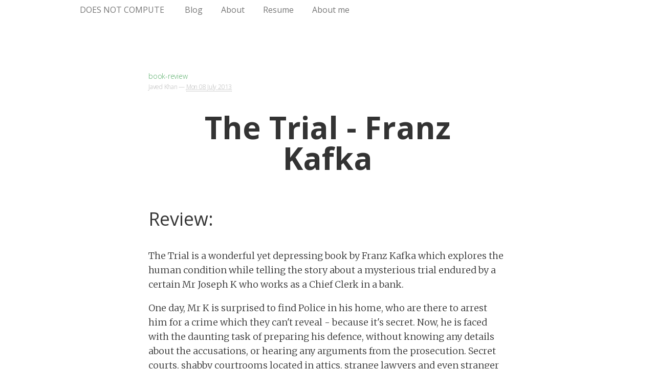

--- FILE ---
content_type: text/html; charset=utf-8
request_url: https://tuxcanfly.me/the-trial.html
body_size: 4891
content:
<!DOCTYPE html>
<html lang="en">
<head>
        <title>The Trial - Franz Kafka</title>
        <meta charset="utf-8" />
        <meta name="viewport" content="width=device-width, initial-scale=1" />
        <link rel="stylesheet" href="https://cdnjs.cloudflare.com/ajax/libs/pure/0.6.0/pure-min.css" />
        <link rel="stylesheet" href="https://cdnjs.cloudflare.com/ajax/libs/pure/0.6.0/grids-responsive-min.css" />
        <link rel="stylesheet" href="https://cdnjs.cloudflare.com/ajax/libs/font-awesome/4.4.0/css/font-awesome.min.css" />
        <link rel="stylesheet" href="https://tuxcanfly.me/theme/css/main.css" />
        <link href="https://tuxcanfly.me/feeds/all.atom.xml" type="application/atom+xml" rel="alternate" title="Does not compute Full Atom Feed" />
        <link href="https://tuxcanfly.me/feeds/book-review.atom.xml" type="application/atom+xml" rel="alternate" title="Does not compute Categories Atom Feed" />
</head>
<body>

    <div class="navigation pure-menu pure-menu-horizontal">
        <a href="https://tuxcanfly.me/" class="pure-menu-heading  pure-menu-link">Does not compute</a>
        <ul class="pure-menu-list">
            <li class="pure-menu-item"></li>
            <li class="pure-menu-item"><a href="/" class="pure-menu-link">Blog</a></li>
            <li class="pure-menu-item"><a href="/pages/about-me.html" class="pure-menu-link">About</a></li>
            <li class="pure-menu-item"><a href="/resume.pdf" class="pure-menu-link">Resume</a></li>

            <li class="pure-menu-item"><a href="https://tuxcanfly.me/pages/about-me.html" class="pure-menu-link">About me</a></li>
        </ul>
    </div>


<div class="page-container">
    <div class="entry-content">
        <div class="post-meta pure-g">
<div class="pure-u-3-4 meta-data">
    <a href="https://tuxcanfly.me/category/book-review.html" class="category">book-review</a><br />

    <a class="author" href="https://tuxcanfly.me/author/javed-khan.html">Javed Khan</a>
    &mdash; <abbr title="2013-07-08T23:00:00+05:30">Mon 08 July 2013</abbr>
</div>        </div>
    </div>

    <div class="article-header-container">
        <div class="background-image-container">

            <div class="background-image-small">
                <div class="title-container">
                    <h1>The Trial - Franz Kafka</h1>
                </div>
            </div>
        </div>
    </div>

    <div class="entry-content">
        <div class="section" id="review">
<h2>Review:</h2>
<p>The Trial is a wonderful yet depressing book by Franz Kafka which explores the
human condition while telling the story about a mysterious trial endured by a
certain Mr Joseph K who works as a Chief Clerk in a bank.</p>
<p>One day, Mr K is surprised to find Police in his home, who are there to arrest
him for a crime which they can't reveal - because it's secret. Now, he is faced
with the daunting task of preparing his defence, without knowing any details
about the accusations, or hearing any arguments from the prosecution. Secret
courts, shabby courtrooms located in attics, strange lawyers and even stranger
laws all contribute to the madness that Mr K has to deal with.</p>
<p>The book plays on the theme of the Condemned Man -  similar to other
existentialist literature like Crime and Punishment by Dostoyevsky and The
Outsider by Albert Camus, but is much more enjoyable because of the bizarre,
crazy and sadistic bureaucracy involved in the courtroom. Subtle allegories
point toward the similarities between the human condition and Mr K's plight.</p>
<p>4/5 - a pleasure to read.</p>
</div>

    </div>

    <footer>
        <div class="tags">
            <a href="https://tuxcanfly.me/tag/kafka.html">kafka</a>
            <a href="https://tuxcanfly.me/tag/books.html">books</a>
        </div>
        <div class="pure-g post-footer">
            <div class="pure-u-1 pure-u-md-1-2">
                <div class="pure-g poster-info">
                    <div class="pure-u">
                        <a href="https://tuxcanfly.me/author/javed-khan.html"><img src="https://tuxcanfly.me/images/tuxcanfly.jpg" alt=""></a>
                    </div>
                    <div class="pure-u-3-4">
                        <h3 class="author-name"><a href="https://tuxcanfly.me/author/javed-khan.html">Javed Khan</a></h3>
                        <p class="author-description">
                          
            Protocol Engineer, Bcoin. Founder, MerkleBlock.
        
                        </p>
                    </div>
                </div>
            </div>



        </div>


    </footer>


</div>



    <footer class="index-footer">

        <a href="https://tuxcanfly.me/" title="Does not compute">Does not compute</a>
        <a href="/">Blog</a></li>
        <a href="/pages/about-me.html">About</a></li>
        <a href="/resume.pdf">Resume</a></li>
        <a href="https://merkleblock.com/">MerkleBlock</a>
        <a href="https://bcoin.io">Bcoin</a>

    </footer>

</body>
</html>

--- FILE ---
content_type: text/css; charset=utf-8
request_url: https://tuxcanfly.me/theme/css/main.css
body_size: 23147
content:
/*
 * Medius - Responsive theme for pelican
 * https://github.com/onuraslan/medius
 *
 * Copyright (C) 2015  Onur Aslan  <onur@onur.im>
 * Licensed under MIT
 */
@import url(https://fonts.googleapis.com/css?family=Open+Sans:300,400,700&subset=latin,latin-ext);
@import url(https://fonts.googleapis.com/css?family=Merriweather:400,300,300italic,400italic&subset=latin,latin-ext);
html, body {
  margin: 0;
  padding: 0;
  text-align: center; }

body {
  line-height: 1.4;
  color: rgba(0, 0, 0, 0.8); }

html, button, input, select, textarea,
.pure-g [class*="pure-u"] {
  font-family: "Open Sans", jaf-bernino-sans, "Lucida Grande", "Lucida Sans Unicode", "Lucida Sans", Geneva, Verdana, sans-serif; }

div.metabar-container {
  height: 65px;
  position: absolute;
  top: 0;
  height: 65px;
  width: 100%; }
  div.metabar-container div.metabar {
    height: 100%;
    box-shadow: 0 0 1px rgba(0, 0, 0, 0.15); }

div.post-content, div.entry-content {
  font-weight: 300;
  font-family: Merriweather, freight-text-pro, Georgia, Cambria, "Times New Roman", Times, serif; }
  div.post-content h1, div.post-content h2, div.post-content h3, div.post-content h4, div.post-content h5, div.post-content h6, div.entry-content h1, div.entry-content h2, div.entry-content h3, div.entry-content h4, div.entry-content h5, div.entry-content h6 {
    font-family: "Open Sans", jaf-bernino-sans, "Lucida Grande", "Lucida Sans Unicode", "Lucida Sans", Geneva, Verdana, sans-serif;
    font-weight: normal; }
  div.post-content h1, div.post-content h2, div.entry-content h1, div.entry-content h2 {
    font-size: 36px; }
  div.post-content h3, div.entry-content h3 {
    font-size: 32px; }
  div.post-content h4, div.entry-content h4 {
    font-size: 28px; }
  div.post-content h5, div.post-content h6, div.entry-content h5, div.entry-content h6 {
    font-size: 26px; }
  div.post-content h3, div.post-content h4, div.post-content h5, div.post-content h6, div.entry-content h3, div.entry-content h4, div.entry-content h5, div.entry-content h6 {
    font-weight: 300; }
  div.post-content a, div.entry-content a {
    color: rgba(0, 0, 0, 0.8); }
  div.post-content img, div.entry-content img {
    max-width: 100%; }
  div.post-content hr, div.entry-content hr {
    margin: 40px auto;
    width: 80%;
    border: 0;
    text-align: center;
    height: 1px;
    background-color: rgba(0, 0, 0, 0.1); }
    @media screen and (min-width: 35.5em) {
      div.post-content hr, div.entry-content hr {
        width: 50%; } }

div.navigation {
  text-align: left;
  max-width: 1000px;
  margin: 0 auto; }

div.main-container {
  padding: 5px;
  background-color: #fafafa; }
  div.main-container .pure-g {
    max-width: 1000px;
    margin: 0 auto; }
  @media screen and (min-width: 48em) {
    div.main-container {
      padding: 20px; } }
  div.main-container div.post {
    width: 100%;
    text-align: left;
    box-shadow: rgba(0, 0, 0, 0.04) 0px 1px 4px 0px;
    border-radius: 3px;
    padding: 20px;
    margin-bottom: 20px;
    border: 1px solid rgba(0, 0, 0, 0.09);
    background-color: #fff;
    box-sizing: border-box; }
    @media screen and (min-width: 64em) {
      div.main-container div.post {
        padding: 20px; } }
    div.main-container div.post h2 {
      font-size: 28px; }
      div.main-container div.post h2 a {
        color: rgba(0, 0, 0, 0.8);
        text-decoration: none; }
    div.main-container div.post div.post-content {
      font-family: Merriweather, freight-text-pro, Georgia, Cambria, "Times New Roman", Times, serif;
      font-size: 18px;
      color: rgba(0, 0, 0, 0.8); }
      div.main-container div.post div.post-content a {
        background-position: 0px 23px; }
    div.main-container div.post div.post-footer a {
      color: #57ad68;
      font-size: 14px;
      line-height: 35px;
      text-decoration: none;
      letter-spacing: -0.02em; }
    div.main-container div.post div.post-footer a:hover {
      text-decoration: underline; }
  div.main-container div.right-container {
    text-align: left; }
    @media screen and (min-width: 64em) {
      div.main-container div.right-container {
        padding-left: 20px; } }
    div.main-container div.right-container div.right-bar div.right-head {
      color: rgba(0, 0, 0, 0.8);
      border-bottom: 1px solid rgba(0, 0, 0, 0.0785);
      font-weight: bold;
      padding: 10px 0 10px 0;
      margin-bottom: 10px;
      letter-spacing: .1em;
      text-transform: uppercase;
      font-size: 11px; }
  div.main-container img.post-image {
    margin-top: 20px;
    width: 90%; }
    @media screen and (min-width: 48em) {
      div.main-container img.post-image {
        max-width: 420px; } }
  div.main-container div.heading {
    text-align: left; }
    div.main-container div.heading div.heading-prefix {
      color: rgba(0, 0, 0, 0.3);
      font-size: 11px; }
    div.main-container div.heading h3 {
      font-weight: 300;
      font-size: 32px;
      margin: 0; }

footer.index-footer {
  width: 100%;
  margin: 0 auto;
  text-align: center;
  padding: 10px 0 25px;
  border-top: 1px solid rgba(0, 0, 0, 0.1); }
  footer.index-footer a {
    display: inline-block;
    color: rgba(0, 0, 0, 0.3);
    font-size: 12px;
    margin-right: 16px;
    text-decoration: none; }
  footer.index-footer a:hover {
    text-decoration: underline;
    color: rgba(0, 0, 0, 0.6); }

div.post-meta img.post-avatar {
  max-width: 36px;
  max-height: 36px;
  border-radius: 3px;
  display: inline-block;
  vertical-align: middle;
  margin-right: 10px; }
div.post-meta div.meta-data {
  letter-spacing: -0.02em;
  font-size: 12px;
  color: rgba(0, 0, 0, 0.3); }
  div.post-meta div.meta-data a {
    text-decoration: none; }
  div.post-meta div.meta-data a.category {
    color: #57ad68;
    font-size: 14px; }
  div.post-meta div.meta-data a.category:hover {
    color: #468c54; }
  div.post-meta div.meta-data a.author {
    color: inherit; }
  div.post-meta div.meta-data a.author:hover {
    color: rgba(0, 0, 0, 0.6); }

div.page-container {
  text-align: center;
  margin-top: 80px; }
  div.page-container div.entry-content {
    max-width: 700px;
    margin: 0 auto;
    text-align: left;
    font-family: Merriweather, freight-text-pro, Georgia, Cambria, "Times New Roman", Times, serif;
    font-size: 18px;
    line-height: 1.5;
    padding: 20px; }
    @media screen and (min-width: 35.5em) {
      div.page-container div.entry-content {
        line-height: 1.6; } }
  div.page-container footer {
    margin: 0 auto;
    text-align: left;
    max-width: 700px; }
    div.page-container footer div.post-footer {
      padding: 20px;
      border-top: 1px solid rgba(0, 0, 0, 0.1);
      border-bottom: 1px solid rgba(0, 0, 0, 0.1);
      margin: 30px 0 40px 0; }
      @media screen and (min-width: 48em) {
        div.page-container footer div.post-footer {
          padding: 40px 0; } }
      div.page-container footer div.post-footer h3 {
        font-size: 18px;
        line-height: 1.1;
        margin: 0;
        padding: 0; }
        div.page-container footer div.post-footer h3 a {
          color: rgba(0, 0, 0, 0.8);
          text-decoration: none; }
        div.page-container footer div.post-footer h3 a:hover {
          color: #57ad68; }
      div.page-container footer div.post-footer p.author-description {
        font-size: 14px;
        line-height: 1.3;
        color: rgba(0, 0, 0, 0.6);
        margin: 4px 0; }
      div.page-container footer div.post-footer div.poster-info {
        margin-top: 20px; }
        div.page-container footer div.post-footer div.poster-info img {
          max-width: 60px;
          border-radius: 100%;
          margin-right: 10px; }
      div.page-container footer div.post-footer div.post-category-info {
        margin-top: 20px; }
        div.page-container footer div.post-footer div.post-category-info img {
          max-width: 60px;
          border-radius: 3px;
          margin-right: 10px; }
  div.page-container div.tags {
    padding: 20px; }
    @media screen and (min-width: 48em) {
      div.page-container div.tags {
        padding: 0; } }

div.article-header-container div.background-image-container div.background-image {
  background-position: 50% 50%;
  background-size: cover;
  background-repeat: no-repeat;
  width: 100%;
  height: auto;
  position: relative;
  float: left;
  overflow-x: hidden;
  margin: 20px 0 40px 0; }
  div.article-header-container div.background-image-container div.background-image div.title {
    color: white;
    margin: 0;
    position: absolute;
    top: 50%;
    left: 50%;
    transform: translate(-50%, -50%);
    width: 95%; }
    @media screen and (min-width: 35.5em) {
      div.article-header-container div.background-image-container div.background-image div.title {
        width: 80%; } }
    @media screen and (min-width: 48em) {
      div.article-header-container div.background-image-container div.background-image div.title {
        width: 90%; } }
  div.article-header-container div.background-image-container div.background-image h1 {
    font-size: 36px;
    line-height: 36px;
    margin: 0; }
    @media screen and (min-width: 35.5em) {
      div.article-header-container div.background-image-container div.background-image h1 {
        font-size: 60px;
        line-height: 60px; } }
  div.article-header-container div.background-image-container div.background-image h2 {
    font-size: 24px;
    line-height: 24px;
    margin: 10px 0;
    font-weight: 300; }
    @media screen and (min-width: 35.5em) {
      div.article-header-container div.background-image-container div.background-image h2 {
        font-size: 36px;
        line-height: 36px; } }
  div.article-header-container div.background-image-container div.background-image img {
    width: 100%;
    height: 270px;
    visibility: hidden; }
    @media screen and (min-width: 35.5em) {
      div.article-header-container div.background-image-container div.background-image img {
        height: 100%; } }
div.article-header-container div.background-image-container div.background-image-small img {
  max-width: 90%; }
  @media screen and (min-width: 48em) {
    div.article-header-container div.background-image-container div.background-image-small img {
      max-width: 80%; } }
div.article-header-container div.background-image-container div.background-image-small div.title-container {
  width: 100%;
  margin: 20px auto;
  margin-bottom: 40px; }
  @media screen and (min-width: 48em) {
    div.article-header-container div.background-image-container div.background-image-small div.title-container {
      width: 700px;
      margin: 0 auto; } }
  div.article-header-container div.background-image-container div.background-image-small div.title-container h1 {
    font-size: 36px;
    line-height: 1;
    margin: 0 20px 10px 20px;
    padding-top: 20px; }
    @media screen and (min-width: 35.5em) {
      div.article-header-container div.background-image-container div.background-image-small div.title-container h1 {
        font-size: 60px; } }
  div.article-header-container div.background-image-container div.background-image-small div.title-container h4 {
    font-size: 24px;
    font-weight: 300;
    color: rgba(0, 0, 0, 0.44);
    line-height: 1.2;
    margin: 0; }
    @media screen and (min-width: 35.5em) {
      div.article-header-container div.background-image-container div.background-image-small div.title-container h4 {
        font-size: 32px; } }

div.category-page-container {
  max-width: 1040px;
  margin: 80px auto;
  padding: 0 20px; }
  div.category-page-container div.category-logo img {
    max-width: 440px;
    margin: 50px 0; }
  div.category-page-container div.category-logo h1 {
    font-size: 50px;
    font-weight: bold;
    line-height: 1;
    word-break: break-word;
    word-wrap: break-word;
    padding-top: 20px; }
    div.category-page-container div.category-logo h1 a {
      color: rgba(0, 0, 0, 0.8);
      text-decoration: none; }
  div.category-page-container div.section-header {
    color: rgba(0, 0, 0, 0.6);
    text-transform: uppercase;
    border-bottom: 1px solid rgba(0, 0, 0, 0.15);
    text-align: left;
    font-size: 11px;
    letter-spacing: .1em;
    font-weight: bold;
    padding-bottom: 6px; }
  div.category-page-container span.header {
    position: absolute !important;
    top: -9999px !important;
    left: -9999px !important; }
  div.category-page-container div.article-row div.col {
    padding: 20px 0px 20px 0px; }
    @media screen and (min-width: 35.5em) {
      div.category-page-container div.article-row div.col {
        padding: 20px 15px 20px 15px; } }
  div.category-page-container div.article-row a.article-thumbnail {
    display: block;
    width: 100%;
    background-color: #f0f0f0;
    background-position: center;
    background-origin: border-box;
    background-size: cover;
    border: 1px solid rgba(0, 0, 0, 0.15); }
  div.category-page-container div.article-row a.article-thumbnail-1 {
    height: 200px; }
    @media screen and (min-width: 35.5em) {
      div.category-page-container div.article-row a.article-thumbnail-1 {
        height: 275px; } }
    @media screen and (min-width: 48em) {
      div.category-page-container div.article-row a.article-thumbnail-1 {
        height: 350px; } }
  div.category-page-container div.article-row a.article-thumbnail-2 {
    height: 200px; }
    @media screen and (min-width: 35.5em) {
      div.category-page-container div.article-row a.article-thumbnail-2 {
        height: 220px; } }
    @media screen and (min-width: 48em) {
      div.category-page-container div.article-row a.article-thumbnail-2 {
        height: 272px; } }
  div.category-page-container div.article-row a.article-thumbnail-3 {
    height: 200px; }
    @media screen and (min-width: 35.5em) {
      div.category-page-container div.article-row a.article-thumbnail-3 {
        height: 275px; } }
    @media screen and (min-width: 48em) {
      div.category-page-container div.article-row a.article-thumbnail-3 {
        height: 350px; } }
    @media screen and (min-width: 64em) {
      div.category-page-container div.article-row a.article-thumbnail-3 {
        height: 174px; } }
  div.category-page-container div.article-info {
    text-align: left; }
    div.category-page-container div.article-info a {
      color: rgba(0, 0, 0, 0.9);
      text-decoration: none; }
    div.category-page-container div.article-info h1, div.category-page-container div.article-info h2 {
      line-height: 1.1;
      font-weight: bold;
      letter-spacing: -0.02em;
      padding: 10px 0;
      margin: 0; }
    div.category-page-container div.article-info h1 {
      font-size: 24px; }
      @media screen and (min-width: 35.5em) {
        div.category-page-container div.article-info h1 {
          font-size: 36px; } }
    div.category-page-container div.article-info h2 {
      font-size: 24px; }
    div.category-page-container div.article-info blockquote, div.category-page-container div.article-info p {
      margin: 0;
      letter-spacing: -0.02em;
      border: 0;
      padding: 0; }
    div.category-page-container div.article-info div.post-meta {
      padding: 18px 0; }
      div.category-page-container div.article-info div.post-meta img {
        border-radius: 100%; }

div.author-page-header div.cover {
  height: 175px;
  background-size: cover;
  background-repeat: no-repeat;
  background-position: 50% 50%; }
  @media screen and (min-width: 35.5em) {
    div.author-page-header div.cover {
      height: 300px; } }
  @media screen and (min-width: 48em) {
    div.author-page-header div.cover {
      height: 400px; } }
div.author-page-header div.avatar, div.author-page-header div.avatar-no-cover {
  display: inline-block;
  width: 120px;
  height: 120px; }
  div.author-page-header div.avatar img, div.author-page-header div.avatar-no-cover img {
    border-radius: 100%; }
div.author-page-header div.avatar {
  margin-top: -60px; }
div.author-page-header div.avatar-no-cover {
  margin-top: 60px; }
div.author-page-header div.author-profile {
  width: 95%;
  margin: 0 auto;
  margin-bottom: 60px; }
  @media screen and (min-width: 48em) {
    div.author-page-header div.author-profile {
      width: 700px; } }
  div.author-page-header div.author-profile h1 {
    font-weight: bold;
    font-size: 36px;
    letter-spacing: -2px;
    margin: 16px 0; }
    @media screen and (min-width: 35.5em) {
      div.author-page-header div.author-profile h1 {
        font-size: 50px; } }
  div.author-page-header div.author-profile p.author-description {
    font-size: 18px;
    color: rgba(0, 0, 0, 0.6);
    outline: 0;
    word-break: break-word;
    word-wrap: break-word;
    letter-spacing: -0.02em; }
  div.author-page-header div.author-profile ul.author-links {
    list-style-type: none;
    margin: 0;
    padding: 0; }
    div.author-page-header div.author-profile ul.author-links li {
      display: inline; }
      div.author-page-header div.author-profile ul.author-links li a {
        color: rgba(0, 0, 0, 0.8);
        font-size: 36px;
        border-right: 1px solid rgba(0, 0, 0, 0.05);
        padding: 0 10px;
        transition: 100ms background-color, 100ms border-color,100ms color,100ms fill; }
        @media screen and (min-width: 35.5em) {
          div.author-page-header div.author-profile ul.author-links li a {
            font-size: 48px;
            padding: 0 15px; } }
      div.author-page-header div.author-profile ul.author-links li a:hover {
        color: rgba(0, 0, 0, 0.6); }
    div.author-page-header div.author-profile ul.author-links li:last-child a {
      border-right: none; }

div.author-page-divider:before {
  content: "";
  display: block;
  position: absolute;
  top: 14px;
  width: 100%;
  border-top: 1px solid rgba(0, 0, 0, 0.15); }

div.author-page-divider {
  position: relative;
  top: 11px;
  width: 100%; }
  div.author-page-divider span {
    text-decoration: none;
    display: inline-block;
    border: 1px solid rgba(0, 0, 0, 0.44);
    background: #fff;
    text-transform: uppercase;
    font-size: 12px;
    line-height: 1.4;
    padding: 4px 8px 3px 12px;
    letter-spacing: .3em;
    color: rgba(0, 0, 0, 0.6);
    position: relative; }
  div.author-page-divider span:hover {
    border-color: rgba(0, 0, 0, 0.6);
    color: rgba(0, 0, 0, 0.8); }

div.tags a {
  color: rgba(0, 0, 0, 0.6);
  background: rgba(255, 255, 255, 0.97);
  font-size: 13px;
  border-radius: 3px;
  border: 1px solid #f0f0f0;
  padding: 5px 10px;
  line-height: 22px;
  text-decoration: none;
  margin: 0 8px 8px 0;
  display: inline-block; }

div.tags a:hover {
  color: #468c54;
  border-color: #a9d8b2;
  background: rgba(87, 173, 104, 0.1);
  text-decoration: none; }

pre, code {
  font-family: Consolas, "Deja Vu Sans Mono", "Ubuntu Mono", "Bitstream Vera Sans Mono", Monaco, "Courier New", monospace; }

pre {
  font-size: 16px;
  line-height: 1.4;
  background-color: #F8F8F8;
  border: 1px solid #E6E6E6;
  border-radius: 4px;
  padding: 6px 9.5px; }

code {
  background-color: #F8F8F8;
  border: 1px solid #E6E6E6;
  border-radius: 4px;
  padding: 2px 5px 0 5px; }

blockquote {
  border-left: 3px solid rgba(0, 0, 0, 0.8);
  font-style: italic;
  padding-left: 20px;
  margin-left: -23px;
  margin-bottom: 30px; }

div.pagination {
  margin: 20px auto; }
  div.pagination div.left {
    text-align: left; }
  div.pagination div.right {
    text-align: right; }
  div.pagination a {
    display: inline-block;
    line-height: 31px;
    padding: 0 14px;
    font-size: 12px;
    transition: 100ms background-color,100ms border-color,100ms color,100ms fill;
    border: 1px solid rgba(0, 0, 0, 0.15);
    border-radius: 999em;
    color: rgba(0, 0, 0, 0.44);
    text-decoration: none; }
  div.pagination a:hover {
    color: rgba(0, 0, 0, 0.6);
    border-color: rgba(0, 0, 0, 0.3); }
  div.pagination a:active {
    outline: none;
    color: rgba(0, 0, 0, 0.8);
    border-color: rgba(0, 0, 0, 0.6); }

/* pygments */
.highlight .c {
  color: #8f5902;
  font-style: italic; }
.highlight .err {
  color: #a40000;
  border: 1px solid #ef2929; }
.highlight .g {
  color: #000000; }
.highlight .k {
  color: #204a87;
  font-weight: bold; }
.highlight .l {
  color: #000000; }
.highlight .n {
  color: #000000; }
.highlight .o {
  color: #ce5c00;
  font-weight: bold; }
.highlight .x {
  color: #000000; }
.highlight .p {
  color: #000000;
  font-weight: bold; }
.highlight .cm {
  color: #8f5902;
  font-style: italic; }
.highlight .cp {
  color: #8f5902;
  font-style: italic; }
.highlight .c1 {
  color: #8f5902;
  font-style: italic; }
.highlight .cs {
  color: #8f5902;
  font-style: italic; }
.highlight .gd {
  color: #a40000; }
.highlight .ge {
  color: #000000;
  font-style: italic; }
.highlight .gr {
  color: #ef2929; }
.highlight .gh {
  color: #000080;
  font-weight: bold; }
.highlight .gi {
  color: #00A000; }
.highlight .go {
  color: #000000;
  font-style: italic; }
.highlight .gp {
  color: #8f5902; }
.highlight .gs {
  color: #000000;
  font-weight: bold; }
.highlight .gu {
  color: #800080;
  font-weight: bold; }
.highlight .gt {
  color: #a40000;
  font-weight: bold; }
.highlight .kc {
  color: #204a87;
  font-weight: bold; }
.highlight .kd {
  color: #204a87;
  font-weight: bold; }
.highlight .kn {
  color: #204a87;
  font-weight: bold; }
.highlight .kp {
  color: #204a87;
  font-weight: bold; }
.highlight .kr {
  color: #204a87;
  font-weight: bold; }
.highlight .kt {
  color: #204a87;
  font-weight: bold; }
.highlight .ld {
  color: #000000; }
.highlight .m {
  color: #0000cf;
  font-weight: bold; }
.highlight .s {
  color: #4e9a06; }
.highlight .na {
  color: #c4a000; }
.highlight .nb {
  color: #204a87; }
.highlight .nc {
  color: #000000; }
.highlight .no {
  color: #000000; }
.highlight .nd {
  color: #5c35cc;
  font-weight: bold; }
.highlight .ni {
  color: #ce5c00; }
.highlight .ne {
  color: #cc0000;
  font-weight: bold; }
.highlight .nf {
  color: #000000; }
.highlight .nl {
  color: #f57900; }
.highlight .nn {
  color: #000000; }
.highlight .nx {
  color: #000000; }
.highlight .py {
  color: #000000; }
.highlight .nt {
  color: #204a87;
  font-weight: bold; }
.highlight .nv {
  color: #000000; }
.highlight .ow {
  color: #204a87;
  font-weight: bold; }
.highlight .w {
  color: #f8f8f8;
  text-decoration: underline; }
.highlight .mb {
  color: #0000cf;
  font-weight: bold; }
.highlight .mf {
  color: #0000cf;
  font-weight: bold; }
.highlight .mh {
  color: #0000cf;
  font-weight: bold; }
.highlight .mi {
  color: #0000cf;
  font-weight: bold; }
.highlight .mo {
  color: #0000cf;
  font-weight: bold; }
.highlight .sb {
  color: #4e9a06; }
.highlight .sc {
  color: #4e9a06; }
.highlight .sd {
  color: #8f5902;
  font-style: italic; }
.highlight .s2 {
  color: #4e9a06; }
.highlight .se {
  color: #4e9a06; }
.highlight .sh {
  color: #4e9a06; }
.highlight .si {
  color: #4e9a06; }
.highlight .sx {
  color: #4e9a06; }
.highlight .sr {
  color: #4e9a06; }
.highlight .s1 {
  color: #4e9a06; }
.highlight .ss {
  color: #4e9a06; }
.highlight .bp {
  color: #3465a4; }
.highlight .vc {
  color: #000000; }
.highlight .vg {
  color: #000000; }
.highlight .vi {
  color: #000000; }
.highlight .il {
  color: #0000cf;
  font-weight: bold; }

/*# sourceMappingURL=main.css.map */
